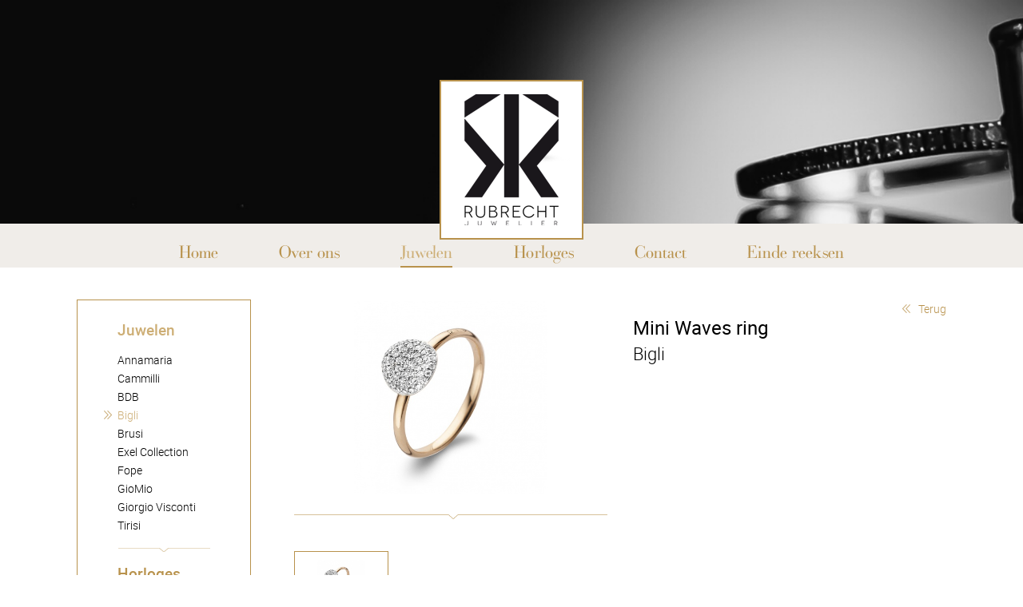

--- FILE ---
content_type: text/html; charset=UTF-8
request_url: https://rubrecht.be/nl/juwelen/bigli/mini-waves-bigli-23r184rwdia.html
body_size: 2617
content:
<?xml version="1.0" encoding="UTF-8" ?>
<!DOCTYPE html PUBLIC "-//W3C//DTD XHTML 1.0 Strict//EN" "http://www.w3.org/TR/xhtml1/DTD/xhtml1-strict.dtd">
<html xmlns="http://www.w3.org/1999/xhtml" xml:lang="nl" lang="nl">
	<head>
		<title>Juwelen - Rubrecht juweliers</title>
		<meta http-equiv="Content-Type" content="application/xhtml+xml; charset=utf-8" />
		<meta http-equiv="content-language" content="nl"/>
		<meta name="viewport" content="width=device-width, initial-scale=1, maximum-scale=1" />
		<meta name="robots" content="index,follow"/>
		<meta name="copyright" content="popcom.be"/>
		<link rel="stylesheet" href="/css/site.css?v=1.4" type="text/css" />
		<link rel="stylesheet" href="/css/jquery.lightbox.css?v=1.1" type="text/css" />
		<link rel="icon" href="/favicon.ico" type="image/x-icon" />
		<link rel="shortcut icon" href="/favicon.ico" type="image/x-icon" />
		<link rel="stylesheet" href="/css/font-awesome-4.6.3/css/font-awesome.min.css?v=1.0" type="text/css" />
		<script type="text/javascript" src="/js/jquery-1.9.1.min.js"></script>
		<script type="text/javascript" src="/js/matchHeight.js"></script>
		<script type="text/javascript" src="/js/jquery.lightbox.js"></script>
		<script type="text/javascript" src="/js/main.js?v=1.3"></script>
		
<!-- Global site tag (gtag.js) - Google Analytics -->
<script async src="https://www.googletagmanager.com/gtag/js?id=UA-167618957-1"></script>
<script>
  window.dataLayer = window.dataLayer || [];
  function gtag(){dataLayer.push(arguments);}
  gtag('js', new Date());
  gtag('config', 'UA-167618957-1');
</script>
	</head>
	<body>
	<div id="main">
		<div id="header">
			<div id="banwrap"><div id="logo"><a href="/"><img src="/images/logo.png" alt="Rubrecht Juweliers" /></a></div><div id="banner"><div id="banimg1"  class="banimgwrap" style="background-image:url(/upl/bannerafbeelding/groot/black.png);"></div><script type="text/javascript">var rowCount = 3;var banObj = {"1":{"url":"\/upl\/bannerafbeelding\/groot\/black.png"},"2":{"url":"\/upl\/bannerafbeelding\/groot\/Keep.png"},"3":{"url":"\/upl\/bannerafbeelding\/groot\/2022-01-27%2020.52.22-1.jpg"}};</script></div></div><div id="langwrap"><div id="languages" style="display:none;"><div id="langpad"><a href="/nl/juwelen.html" class="sel">nl</a></div><div class="cls"></div></div><div class="toggle-nav"><a href="javascript:;" class="tn_btn">
						<span class="tn_icon">
							<span class="tn_icon-bar"></span>
							<span class="tn_icon-bar"></span>
							<span class="tn_icon-bar"></span>
						</span>
					</a></div></div><div id="menuwrap"><div id="menu" class="sitewidth"><a href="/nl/"><span>Home</span></a><a href="/nl/over-ons.html" class="mmargin"><span>Over ons</span></a><a href="/nl/juwelen.html" class="sel mmargin"><span>Juwelen</span></a><a href="/nl/horloges.html" class="mmargin"><span>Horloges</span></a><a href="/nl/contact.html" class="mmargin"><span>Contact</span></a><a href="/nl/einde-reeksen.html" class="mmargin"><span>Einde reeksen</span></a></div></div>		</div>
		<div id="content">
			<div id="contentpad" class="sitewidth">
				<div id="submenuwrap"><div id="submenupad"><h3 id="submenutitel1"><a href="/nl/juwelen.html" class="sel">Juwelen</a></h3><ul id="submenu1"><li class="mobultitle"><a href="/nl/juwelen.html">--- Juwelen ---</a></li><li><a href="/nl/juwelen/annamaria-cammilli.html">Annamaria Cammilli</a></li><li><a href="/nl/juwelen/bdb.html">BDB</a></li><li class="sel"><a href="/nl/juwelen/bigli.html">Bigli</a></li><li><a href="/nl/juwelen/brusi.html">Brusi</a></li><li><a href="/nl/juwelen/exel-collection.html">Exel Collection</a></li><li><a href="/nl/juwelen/fope.html">Fope</a></li><li><a href="/nl/juwelen/giomio.html">GioMio</a></li><li><a href="/nl/juwelen/giorgio-visconti.html">Giorgio Visconti</a></li><li><a href="/nl/juwelen/tirisi.html">Tirisi</a></li></ul><div class="catbgproduct"></div><h3 id="submenutitel2"><a href="/nl/horloges.html">Horloges</a></h3><ul id="submenu2"><li class="sel mobultitle"><a href="/nl/horloges.html">--- Horloges ---</a></li><li><a href="/nl/horloges/breitling.html">Breitling</a></li><li><a href="/nl/horloges/longines.html">Longines</a></li><li><a href="/nl/horloges/meistersinger.html">Meistersinger</a></li><li><a href="/nl/horloges/michel-herbelin.html">Michel Herbelin</a></li><li><a href="/nl/horloges/omega.html">Omega</a></li><li><a href="/nl/horloges/tissot.html">Tissot</a></li></ul><div class="catbgproduct"></div><h3 id="submenutitel2"><a href="/nl/einde-reeksen.html">Einde reeksen</a></h3><ul id="submenu2"><li class="sel mobultitle"><a href="/nl/einde-reeksen.html">--- Einde reeksen ---</a></li><li><a href="/nl/einde-reeksen/omega.html">Omega</a></li><li><a href="/nl/einde-reeksen/meistersinger.html">Meistersinger</a></li><li><a href="/nl/einde-reeksen/breitling.html">Breitling</a></li></ul></div></div><div id="productcontent"><div id="prodright"><div id="backwrap"><a href="javascript:;" onclick="goBack()">Terug</a></div><div id="prodtitel">Mini Waves ring</div><div id="prodmerk">Bigli</div></div><div id="prodleft"><div id="imgslider"><a href="/upl/productafbeelding/bigli/Bigli_mini_waves_23R184RWdia.jpg" class="lb" id="paf1" ><img src="/upl/productafbeelding/bigli/medium/Bigli_mini_waves_23R184RWdia.jpg" alt="Mini Waves ring" /></a></div><div class="catbggroot"></div><div id="pafs"><a href="javascript:;" id="pafs1" onclick="shban(1);" class="sel ib nomargin">
				<span class="imgborder">
				<img src="/upl/productafbeelding/bigli/medium/Bigli_mini_waves_23R184RWdia.jpg" alt="Mini Waves ring" />
				</span></a><div class="cls"></div></div></div><div class="cls"></div><div id="infowrap"><div id="infotitel">Extra informatie</div><div><div id="infoleft"><div class="infoitem">Geslacht: Dames</div><div class="infoitem">Grondstof: rosé goud met 0,27ct briljant</div></div><div id="inforight"><div class="infoitem">Referentie: 23R184RWdia</div></div><div class="cls"></div></div></div><div class="cls"></div><div id="reservatie"><div id="reserveerbtn"><a href="javascript:;">Reserveer dit product</a></div><div id="ibformw" class="fbloktext"><h4>Reservatie - Mini Waves ring - Bigli</h4><div><span style="color:#808080;">Wij kijken of het product voorradig is in onze winkel en contacteren u zo spoedig mogelijk!</span></div><a name="form"></a><form method="post" action="#form" id="ibform"><fieldset><div id="leftboeking">Voornaam:*<input type="text" name="ib_firstname" value="" class="psf emt"/>Naam:*<input type="text" name="ib_name" value="" class="psf emt"/>Adres:*<input type="text" name="ib_adres" value="" class="psf emt"/>Postcode:*<input type="text" name="ib_postcode" value="" class="psf emt"/></div><div id="rightboeking">Stad:*<input type="text" name="ib_gemeente" value="" class="psf emt"/>Land:*<input type="text" name="ib_land" value="" class="psf emt"/>E-mail:*<input type="text" name="ib_email" value="" class="psf emt"/>Telefoon:*<input type="text" name="ib_telefoon" value="" class="psf emt"/></div><div class="cls"></div><input type="hidden" name="sleutel" value="699"/><input type="hidden" name="gencode2" value="608e9f03b28d1bc5c468a69b5129df5f" /><input style="display:none;" type="text" name="email_company" value="" /><input type="submit" name="ib_submit" value="Verzenden" style="margin-top:10px;"/></fieldset></form></div><div class="cls"></div></div></div><div class="cls"></div>				<div class="cls"></div>
			</div>
		</div>
	</div>
	<div id="footer">
		<div id="footerpad" class="sitewidth">
			<div class="fblok fmargin fblokcenter"><div class="fbloktitel">Contact</div><div class="fbloktekst"><strong>Emmanuel George<br />
Driftweg 14<br />
8420 De Haan<br />
Tel</strong>. <a href="tel:+3259515140">059 51 51 40</a><br />
<strong>Email</strong>.emmanuel@rubrecht.be</div></div><div class="fblok fmargin"><div class="fbloktitel">Openingsuren</div><div class="fbloktekst"><p><strong>Maandag:&nbsp;gesloten</strong><br />
<b>Dinsdag - Vrijdag</b>: 9.30&nbsp;- 12.30u /&nbsp;14&nbsp;- 18u<br />
<strong>Zaterdag&nbsp;</strong>: 9:30&nbsp;&nbsp;- 18u<br />
<b>Zondag: (Pasen - 31/8)</b>&nbsp;10 - 13u</p></div></div><div class="cls"></div>		</div>
	</div>
	<div id="socialmedia">
		<div id="socialmediapad" class="sitewidth">
			<div class="smwrap"><a href="https://www.facebook.com/RubrechtJuweliers/" rel="external" id="facebook"><img src="/images/fb.png" alt="Facebook" /></a></div><div class="smwrap"><a href="https://www.instagram.com/rubrecht_juwelier/" rel="external"><img src="/images/instagram.png" alt="Facebook" /></a></div>		</div>
	</div>
	<div id="subfooter">
		<div id="subfooterpad" class="sitewidth">
			<a href="/nl/sitemap.html" id="fsitemap">Sitemap</a><a href="http://www.popcom.be" id="fpopcom" rel="external">created by <b>PopCom</b></a><div class="cls"></div>		</div>
	</div>
</body>
</html>


--- FILE ---
content_type: text/css
request_url: https://rubrecht.be/css/site.css?v=1.4
body_size: 5855
content:
body,div,dl,dt,dd,ul,ol,li,h1,h2,h3,h4,h5,h6,pre,form,fieldset,input,p,blockquote,th,td{margin:0;padding:0;}
table{border-collapse:collapse;border-spacing:0;}
fieldset,img{border:0;}
address,caption,cite,code,dfn,em,strong,th,var{font-style:normal;font-weight:normal;}
caption,th {text-align:left;}
h1,h2,h3,h4,h5,h6{font-size:100%;}
q:before,q:after{content:'';}
html{height:100%;}

body{
	font-family:'robotolight', verdana, arial;
	height:100%;
	font-size:0.9em;
	line-height:1.6em;
	color:#000000;
	text-align:left;
}

a{color:#b8924c;}
a:hover, .sel{color:#cdae75;}
p{margin-bottom:20px;}
strong{font-weight:bold;}
i, em{font-style:italic;}
table td{vertical-align:top;}
ul{list-style:disc;margin:10px 0px 10px 20px;}
ul li{
	list-style-image: url(/images/listarrow.png);
}
ol{list-style:decimal;margin:10px 0px 10px 20px;}
ul li{
	padding-left:0px;
	margin:0px;}
ol li{list-style:decimal;padding-left:2px;margin:0px;}
th{font-weight:bold;}
form p{margin:0 !important;}
img{display:block;border:0px;}

input, textarea, select{
	color:#000000;
	border:1px solid #000000;
	font-family:'robotolight', verdana, arial;
	line-height:1.2em;
	font-size:1em;
	padding:5px;
	margin:1px 0px 1px 0px;
	background-color:white;
	/*border-radius:5px;
	-webkit-border-radius: 5px;
	-moz-border-radius: 5px;*/
}

.tinynav{
	font-family: "robotomedium";
	border:1px solid #b8924f;
	color: #b8924c;
	cursor: pointer;
	display: none;
}

input[type="text"]{
	width:220px;
}

input[type="submit"], .sbtn{
	background-color:#b8924f;
	color:#ffffff;
	border:2px solid #b8924f;
	cursor: pointer;
	transition: all 0.3s ease-in-out !important;
}

input[type="submit"]:hover, .sbtn:hover{
	color:#ffffff;
	border:2px solid #cdae75;
	background-color:#cdae75;
}

h1{
	font-family: 'robotoregular';
	/*font-style: italic;*/
	color:#b8924c;
	font-size:2.2em;
	margin-bottom:10px;
	line-height:1.5em;
	font-weight:normal;
}

h2{
	font-family: 'robotomedium';
	color:#b8924c;
	font-weight:normal;
	font-size:1.3em;
	margin:15px 0px 15px 0px;
}

h2 a{color:#cdae75;}

h3{
	font-family: 'robotomedium';
	color:#b8924c;
	font-weight:normal;
	font-size:1.3em;
	margin:15px 0px 15px 0px;
}

h4{
	color:#b8924c;
	font-size:1.1em;
	font-weight:bold;
	margin:15px 0px 10px 0px;
}

.cls{
	clear:both;
	font-size:1px;
	line-height:1px;
}

.infoMsg{
	color:#45A316;
	background:url(/images/ico/info.gif) no-repeat 10px 7px;
	margin-bottom:15px;
	border:1px solid #9A9A9C;
	padding:5px 5px 5px 35px;
	background-color:#EAFFF0;
}

.infoMsg a{
	color:#45A316 !important;
}

.errMsg{
	color:#D60729;
	background:url(/images/ico/warning.png) no-repeat 10px 5px;
	margin-bottom:15px;
	border:1px solid #9A9A9C;
	padding:5px 5px 5px 35px;
	background-color:#ffe8cc;
}

.warningMsg{
	color:#2F818E;
	background:url(/images/ico/warning.png) no-repeat 10px 5px;
	margin-bottom:15px;
	border:1px solid #FF8040;
	padding:5px 5px 5px 35px;
	background-color:#FFF8F4;
}

table td{font-size:1em;}
table{font-size:1em;}

a[href$='.pdf'],.pdf{
	display:inline-block;
	padding-left:22px;
	background:transparent url(/images/ico/pdf.png) center left no-repeat;
}

a[href$='.xls'], a[href$='.csv'], a[href$='.xlt'], a[href$='.xlw'], a[href$='.xlsx'],.xls,.csv,.xlt,.xlw,.xlsx{
	display:inline-block;
	padding-left:22px;
	background:transparent url(/images/ico/excel.png) center left no-repeat;
}

a[href$='.ppt'], a[href$='.pps'], a[href$='.pptx'], a[href$='.ppsx'],.ppt,.pps,.pptx,.ppsx{
	display:inline-block;
	padding-left:22px;
	background:transparent url(/images/ico/powerpoint.png) center left no-repeat;
}

a[href$='.doc'], a[href$='.rtf'], a[href$='.txt'], a[href$='.wps'], a[href$='.docx'],.doc,.rtf,.txt,.wps,.docx{
	display:inline-block;
	padding-left:22px;
	background:transparent url(/images/ico/word.png) center left no-repeat;
}

a[href$='.zip'], a[href$='.gzip'], a[href$='.rar'],.zip,.gzip,.rar{
	display:inline-block;
	padding-left:22px;
	background:transparent url(/images/ico/zip.png) center left no-repeat;
}

/*a[href$='.jpg'], a[href$='.gif'], a[href$='.jpeg'],a[href$='.png'],.jpg,.gif,.jpeg{
	display:inline-block;
	padding-left:22px;
	background:transparent url(/images/ico/image.png) center left no-repeat;
}*/

a[href$='.iso'],.iso{
	display:inline-block;
	padding-left:22px;
	background:transparent url(/images/ico/iso.png) center left no-repeat;
}

a[href$='.ai'],.ai{
	display:inline-block;
	padding-left:22px;
	background:transparent url(/images/ico/ai.png) center left no-repeat;
}

a[href$='.psd'],a[href$='.eps'],.eps,.psd{
	display:inline-block;
	padding-left:22px;
	background:transparent url(/images/ico/ps.png) center left no-repeat;
}

a[class='noico']{
	display:block;
	padding-left:0px !important;
	background-image:none !important;
}

* {
	box-sizing: border-box;
}

/*
hr{
	border:none;
	height:1px;
	border:none;
	margin:15px 0px 15px 0px;
	line-height:1px;
	font-size:1px;
	background:url(/images/hr2.png) no-repeat bottom left;
}
*/

.transeffect{
	transition: all 0.3s ease-in-out !important;
}

/* EDITOR STYLES */


/* -------------------------------------------------- */
/* LANDINGSPAGINA CSS */
/* -------------------------------------------------- */
#mainbody{
	text-align: center;
	background: url('/images/landingsbg.png') no-repeat top center;
	background-size: cover;
	max-width: 2000px;
}
#mainstart{
	position: relative;
	height: 100%;
	width: 100%;
}
#lansocialwrap{
	width: auto;
	position: absolute;
	display: inline-block;
	right: 25px;
	top: 25px;
}
#lansocialwrap div{
	width: 100%;
	display: block;
	text-align: center;
	margin-bottom: 10px;
}
#lansocialwrap div a{
	height: 35px;
	display: block;
	color: #b8924c;
	transition: all 0.3s ease-in-out !important;
	text-decoration: none;
}
#lansocialwrap div a .icon{
	height: 35px;
	width: 35px;
	margin-right: 2px;
	display: inline-block;
}
#lansocialwrap div a .text{
	vertical-align: top;
	padding: 5px 5px 5px 5px;
	border:1px solid #b8924c;
	display: inline-block;
	width: 340px;
}

#lansocialwrap .fb{
	background: url('/images/lfblogo.png') no-repeat top center;
}

#lansocialwrap .inst{
	background: url('/images/linstalogo.png') no-repeat top center;
}

#lanmerken{
	text-align: center;
	color: white;
	margin-bottom: 60px;
	font-size: 1.4em;
	text-shadow: 2px 2px #000000;
}

#websitebutton a{
	display: inline-block;
	width: auto;
	padding:15px 30px;
	background-color: #b8924c;
	color: white;
	text-transform: uppercase;
	text-decoration: none;
	font-size: 1.5em;
	font-family: "robotoregular";
	transition: all 0.3s ease-in-out !important;
	margin-bottom: 40px;
}

#websitebutton a:hover{
	background-color: #ab8643;
}

#lanlogo{
	text-align: center;
}
#lanlogo img{
	margin: 0px auto 60px auto;
}

#startwrap{
	position: absolute;
	bottom: 0;
}

#startmiddle img{
	
}

#startfooter{
	position: absolute;
	bottom: 0;
	width: 100%;
}
#lanfootertitel{
	width: 100%;
	height: auto;
	background-color: #b8924c;
	text-align: center;
	font-size: 1.1em;
}
#lanfootertitel div{
	text-transform: uppercase;
	padding: 8px;
	font-size: 1.4em;
	color: white;
	font-family: "robotoregular";
}
#lanadres,#lanopeningsuren{
	background-color: white;
	color: #b8924c;
	padding: 14px;
	font-size: 1.3em;
	text-align: center;
}
#lanadres a{
	text-decoration: none;
}
#lanopeningsuren{
	border-top: 1px solid #b8924c;
}


/* CUSTOM CSS*/
.sitewidth{
	width: 85%;
	margin: 0 auto;
}

#main{
	position:relative;
	width:100%;
	margin:0 auto;
	text-align:left;
	max-width: 2000px;
}

#header{
	position: relative;
	width: 100%;
	height: auto;
}

/* banner */

#banwrap{
	height: auto;
    /*overflow: hidden;*/
    position: relative;
    width: 100%;
}

#banner{
	display: block;
    height: auto;
    position: relative;
    width: 100%;
	height: 280px;
}
.banimgwrap{
	background-position: center center;
    background-repeat: no-repeat;
    background-size: cover;
    box-sizing: border-box;
    height: 100%;
    left: 0;
    position: absolute;
    top: 0;
    width: 100%;
}

#banl{
	text-align: center;
	position: absolute;
	bottom: 10px;
	left: 0;
	right: 0;
}

/*#banl a{
	font-size: 2em;
	text-decoration: none;
	color: #dcdcdc;
}

#banl a:hover,#banl .sel{
	color: #9dc41a;
}*/

#logo{
	width: 100%;
	position: absolute;
	z-index: 130;
	margin-top: 100px;
}

#logo a{
	position: relative;
	margin: 0 auto 0 auto;
	display: block;
	width: 180px;
	height: 197px;
}
#logo a img{
	display: block;
}

#langwrap{
	width: 100%;
	position: absolute;
	top:0;
	height: 70px;
	z-index: 150;
}

#languages{
	position: fixed;
	right: 40px;
	top: 13px;
	width: auto;
	border: 2px solid #b8924c;
	color: #b8924c;
	background-color: #f0ede9;
	z-index: 200;
}

#languages a{
	font-family: 'bodmedium';
	color: #b8924c;
	text-transform: uppercase;
	text-decoration: none;
	font-size: 1.3em;
	font-weight: bold;
}

#languages a:hover,#languages .sel{
	color:#cdae75;
}

#langpad{
	padding:2px 10px;
}

#menuwrap{
	width: 100%;
	background-color: #f0ede9;
}

#menu{
	padding-top: 5px;
	text-align: center;
}

#menu a{
	font-size: 1.5em;
	font-family: 'bodmedium';
	padding-bottom: 5px;
	padding-top: 20px;
	display: inline-block;
	text-decoration: none;
	color: #b8924c;
	margin-bottom: 2px;
}

#menu a:hover,#menu .sel{
	margin-bottom: 0px;
	border-bottom: 2px solid #b8924c;
	color: #cdae75;
}

#menu a{
	margin-left: 3.5%;
	margin-right: 3.5%;
}

#content{
	width: 100%;
}

#contentpad{
	padding:40px 0;
}

/* HOME CATEGORIE WRAP */

#hcatwrap{
	width: 100%;
	height: auto;
	padding-bottom: 20px;
}

.hcatitem{
	position: relative;
	float: left;
	width: 31%;
	text-decoration: none;
}
.hcatitem img{
	width: 100%;
	display: block;
}
.hcatmargin{
	margin-left: 3.5%;
}

.hcattext{
	position: absolute;
	display: block;
	bottom: 15px;
	left: 15px;
	padding:5px 16px 2px 16px;
	font-size: 1.5em;
	text-transform: uppercase;
	font-family: 'bodmedium';
	border:2px solid #b8924c;
	background-color: white;
	text-decoration: none;
}

/* PRODUCT MENU + PRODUCT OVERZICHT */

#submenuwrap{
	width: 20%;
	float: left;
	border:1px solid #b8924c;
}

#submenuwrap li{
	list-style-image: none;
}

#submenuwrap ul li:hover,#submenuwrap ul .sel{
	list-style-image: url(/images/listarrow.png);
}

#submenupad{
	padding:10px 50px;
}

#submenuwrap h3 a{
	color: #b8924c;
	text-decoration: none;
}

#submenuwrap h3 a:hover,#submenuwrap h3 .sel{
	color: #cdae75;
}

#submenuwrap ul{
	margin-left: 0;
}

#submenuwrap ul li{
	list-style-type: none;
	padding-left: 0;
}

#submenuwrap ul li a{
	color: #000000;
	text-decoration: none;
}
#submenuwrap ul li a:hover,#submenuwrap ul .sel a{
	color: #cdae75;
}

#productcontent{
	width: 75%;
	float: right;
}

.catbg{
	background:url(/images/catbottombg.png) no-repeat bottom center;
	background-size: 100%;
	height: 12px;
	width: 100%;
	margin: 0px 0 0 0;
	display: block;
}

.catbgproduct{
	background:url(/images/catbottombg.png) no-repeat bottom center;
	background-size: 100%;
	height: 12px;
	width: 100%;
	margin: 0px 0 0 0;
	display: block;
}

.catbggroot{
	background:url(/images/lijngroot.png) no-repeat bottom center;
	background-size: 100%;
	height: 10px;
	width: 100%;
	margin: 20px 0 40px 0;
	display: block;
}

/* PRODUCT OVERZICHT */

.oitem{
	vertical-align: top;
	float: left;
	display: block;
	width: 22%;
	text-align: center;
	margin-bottom: 30px;
	height: auto;
	overflow: hidden;
	font-size: 0.95em;
	line-height: 1.3em;
}

.omargin{
	margin-right: 4%;
}

.oitemborder{
	position: relative;
	display: block;
	border:1px solid #b8924c;
	height: auto;
	min-height: 220px;
}

.oitempad{
	position: relative;
	display: block;
	padding:10px 15px 10px 15px;
}

.oitem span{
	display: block;
}

.oitem img{
	width: 100%;
	margin: 0 auto;
	margin-bottom: 0px;
	padding: 10px 5px 0px 5px;
}

.otitel{
	font-family: 'robotoregular';
}
.ocontentwrap{
	display: block;
	text-decoration: none;
	color: #000000;
	padding-bottom: 50px;
}

.olink{
	padding-top: 10px;
	display: block;
	text-decoration: none;
	color: #b8924c;
}

.otext{
	text-align: center;
	margin-top: 20px;
	/*height: 100px;
	overflow: hidden;*/
}

.ocontentwrap:hover .otext{
	color: #000000;
}

.obottomwrap{
	display: block;
	width: 100%;
	height: auto;
	position: absolute;
	bottom: 0;
}

/* HOME PRODUCT OVERZICHT */

#hproducten{
	padding-top: 20px;
}

.hoitem{
	vertical-align: top;
	float: left;
	display: block;
	width: 18%;
	text-align: center;
	height: auto;
	overflow: hidden;
	font-size: 0.95em;
	line-height: 1.3em;
}

.homargin{
	margin-right: 2.5%;
}


.hoitem span{
	display: block;
}

.hoitem img{
	width: 100%;
	margin: 0 auto;
	margin-bottom: 0px;
	padding: 10px 5px 0px 5px;
}

/* extra informatie */

#infowrap{
	border: 1px solid #b8924c;
	width: 100%;
	padding: 20px 10px 10px 10px;
	margin-top: 60px;
	position: relative;
}

#infotitel{
	display: inline-block;
	background-color: white;
	font-family: 'robotoregular';
    font-size: 1.7em;
	position: absolute;
	top: -15px;
	left: 50px;
	padding: 0 10px;
}

.infoitem{
	font-family: 'robotoregular';
    font-size: 1.1em;
}

#infoleft{
	float: left;
	width: 48%;
}

#inforight{
	float: right;
	width: 48%;
}


/* PRODUCT */

#prodleft{
	width: 48%;
	float: left;
	position: relative;
}

#imgslider{
	position: relative;
	width: 100%;
}

#imgslider a{
	position: absolute;
	display: block;
	width: 100%;
}

.imgborder{
	display: block;
	padding:10px;
	border:1px solid #b8924c;
}

#prodleft a img{
	width: 100%;
	display: block;
}

#pafs{
	width: 100%;
}

#pafs a{
	width: 30%;
	margin-left: 5%;
	float: left;
}
#pafs .nomargin{
	margin-left: 0;
}


#prodright{
	width: 48%;
	float: right;
}

#backwrap{
	width: 100%;
	text-align: right;
}
#backwrap a{
	text-decoration: none;
	padding-left: 20px;
	background:url(/images/backarrow.png) no-repeat center left;
}

#prodtitel{
	font-family: 'robotoregular';
	font-size: 1.7em;
	margin-bottom: 5px;
}
#prodmerk{
	padding-top: 5px;
	font-family: 'robotolight';
	font-size: 1.5em;
}
#prodtext{
	margin-top: 10px;
}

#prodprijs{
	margin-top: 10px;
	font-family: 'robotoregular';
	/*font-style: italic;*/
	color:#b8924c;
	font-size:2.2em;
	margin-bottom:10px;
	line-height:1.5em;
	font-weight:normal;
}

.oprodprijs{
	display: block;
	font-family: 'robotoregular';
	/*font-style: italic;*/
	color:#b8924c;
	font-size:2.0em;
	margin-top: 10px;
	margin-bottom:5px;
	line-height:1.2em;
	font-weight:normal;
}

.highlight{
	text-transform: uppercase;
	padding: 8px 12px;
	background-color: #b8924c;
	color: white;
	text-align: center;
	position: absolute;
	top: 8px;
	right: 10px;
	width: auto;
	font-size: 1.1em;
	/*box-shadow: 2px 2px 0px #888888;*/
	/*text-shadow: 1px 1px #888888;*/
	font-family: 'bodmedium';
	letter-spacing: 1px;
	transition: all 0.3s ease-in-out !important;
	-webkit-animation-name: blinker;
    -webkit-animation-duration: 3s;
    -webkit-animation-timing-function: linear;
    -webkit-animation-iteration-count: infinite;
    -moz-animation-name: blinker;
    -moz-animation-duration: 3s;
    -moz-animation-timing-function: linear;
    -moz-animation-iteration-count: infinite;
    animation-name: blinker;
    animation-duration: 3s;
    animation-timing-function: linear; 
    animation-iteration-count: infinite; color: #ffffff; 
}

@-moz-keyframes blinker {
    0% { background-color: #b8924c; }
    50% { background-color: #494949;}
    100% { background-color: #b8924c;} 
}

@-webkit-keyframes blinker { 
    0% { background-color: #b8924c; }
    50% { background-color: #494949;}
    100% { background-color: #b8924c; } 
} 

@keyframes blinker { 
    0% { background-color: #b8924c; } 
    50% {  background-color: #494949;} 
    100% { background-color: #b8924c; } 
}

/*.oitem:hover .highlight{
	background-color: #ab8643;
}*/
/* CONTACTFORMULIER */

/* CONTACTFORM */

#contactform{
	/*margin-top: 0px;*/
}

#contactform input,.righttable input{
	width: 80%;
}

#contactform textarea,.righttable textarea{
	width: 80% !important;
}

.righttable{
	float: right;
	width: 48%;
}
#contactform{
	float: left;
	width: 48%;
}

.tdinput{
	float: left;
	width: 100%;
}
.tdtitle{
	float: left;
	width: 100%;
}
.spamtr{
	float: left;
	width: 100%;
}
.sbtn2{cursor: pointer;float: left;}
#validator{padding: 4px !important;height: 15px;margin-left: 20px;}

.back{
	text-decoration: none;
}

.tdinput textarea{
	height: 172px;
}

.mobtitel{
	display: none;
	text-transform: capitalize;
	margin-left: 2%;
}

.mobultitle{
	display: none;
}

#hometext{
		width: 41%;
		float: right;
	}
	
#hometextpad{
	padding: 20px 30px 20px 60px;
	min-height: 260px;
}
#nieuwswrap{
	border:1px solid #b8924c;
	width: 100%;
	text-align: left;
}

.nietitel{
	color: #b8924c;
	font-family: 'robotoregular';
	font-size: 1.3em;
	display: block;
	margin-bottom: 15px;
	margin-top: 5px;
}

.nimgwrap{
	width: 59%;
	float: left;
	background-size: cover;
	background-repeat: no-repeat;
}

.nimgwrap img{
	height: 100%;
	width: 100%;
	display: block;
}

/* INLINE RESERVATIE */

.errf{
	background: url("/images/ico/warning.png") no-repeat scroll 5px 3px #5D666D;
    border-color: #FF0000;
    padding-left: 25px;
	color: white;
	width: 98% !important;
}

#ibinfomsg{
	width: 40%;
	float: right;
}

#reserveerbtn a{
	font-family: 'robotolight', verdana, arial;
    line-height: 1.2em;
    font-size: 1em;
    padding: 8px;
	text-decoration: none;
    margin: 1px 0px 1px 0px;
	display: inline-block;
	background-color: #b8924f;
    color: #ffffff;
    border: 2px solid #b8924f;
    cursor: pointer;
}

#reservatie{
	width: 100%;
	position: relative;
	height: auto;
	margin-top: 40px;
}

#ibformw{
	display: none;
	width: 100%;
	float: none;
	border-top: 1px solid #b8924f;
	padding-top: 5px;
	margin-top: 35px;
}

#ibformleft{
	width: 100%;
	margin-top: 20px;
}

#ibform input,#ibform textarea{width: 98%;}

#ibform input[type="submit"]{width: auto;}
#leftboeking{float: left;width: 48%;}
#rightboeking{float: right;width: 48%;}
#editor{
	text-align:left;
}

/* FOOTER */

#footer{
	max-width: 2000px;
}

#footer,#socialmedia{
	border-top: 1px solid #b8924c;
}

#footerpad{
	color: #b8924c;
	padding: 30px 0;
	text-align: center;
}

.fblok{
	text-align: center;
	width: auto;
	display: inline-block;
	vertical-align: top;
}

.fbloktitel{
	font-family: 'bodmedium';
	font-size: 1.5em;
	margin-bottom: 10px;
	text-transform: uppercase;
}

.fbloktekst{
	line-height: 1.3em;
}

.fbloktekst a{
	text-decoration: none;
}

.fmargin{
	margin-left: 8%;
}

#socialmedia{
	width: 100%;
	height: auto;
}

#facebook{
	margin-right: 80px;
}

#socialmedia .smwrap{
	display: inline-block;
}

#socialmedia .smwrap a{
	display: block;
}

#socialmediapad{
	padding:20px 0 15px 0;
	text-align: center;
}

#socialmedia img{
	float: left;
	width: auto;
	margin-right: 3px;
}
.smtext{
	min-height: 38px;
	border:1px solid #b8924c;
	width: auto;
	float: right;
}
.smtextpad{
	text-align: center;
	vertical-align: center;
	padding: 7px 10px 0px 10px;
}

#subfooter{
	background-color: #f0ede9;
}

#subfooterpad{
	padding: 10px 0;
	color: #b8924c;
}
#subfooterpad a{
	color: #b8924c;
	text-decoration: none;
	font-size: 0.9em;
}

#fsitemap{
	float: left;
	width: auto;
}

#fpopcom{
	float: right;
	width: auto;
	background:url(/images/fpopcom.png) no-repeat right center;
	padding-right: 25px;
}

#googlemaps{
	margin-top: 20px;
}

/* main-nav-scrolled */

.main-nav-scrolled{
	position: fixed !important;
	width: 100% !important;
	top: 0;
	z-index: 100;
	background-color: rgb(240, 237, 233);
   /* background-color: rgba(240, 237, 233, 0.88);
    filter:progid:DXImageTransform.Microsoft.gradient(startColorstr=#99ffffff, endColorstr=#99ffffff);
    -ms-filter: "progid:DXImageTransform.Microsoft.gradient(startColorstr=#99ffffff, endColorstr=#99ffffff)";
	-ms-filter: "progid:DXImageTransform.Microsoft.Alpha(Opacity=88)";
*/
	/* IE 5-7 */
	/*filter: alpha(opacity=88);*/
	
	border-bottom: 1px solid #b8924c;
	/*-webkit-box-shadow: 0 8px 6px -6px black;
	-moz-box-shadow: 0 8px 6px -6px black;
	box-shadow: 0 8px 6px -6px black;*/
}

.toggle-nav{
	display:none;
	position: absolute;
	right: 0;
	margin-top: 0px;
}

.tn_btn {
    /*background-color: #ffffff;*/
    border-radius: 4px;
    /*margin: 5px 5px 6px;*/
    text-decoration: none;
    text-shadow: 0 1px 1px rgba(255, 255, 255, 0.75);
}
.tn_btn {
    cursor: pointer;
    display: block;
    line-height: 1.2em;
    padding: 0.438em 0.625em;
    position: relative;
    vertical-align: middle;
}

.tn_icon-bar {
    background-color: #b8924c;
}
.tn_icon-bar {
    border-radius: 1px;
    box-shadow: 0 1px 0 rgba(0, 0, 0, 0.25);
    display: block;
    height: 0.3em;
    width: 2.3em;
}

.tn_icon-bar + .tn_icon-bar{
	margin-top: 0.40em;
}


#editor{
	text-align:left;
}

@font-face {
    font-family: 'bodbold';
    src: url('fonts/bodoniclassichd-bold-webfont.eot');
    src: url('fonts/bodoniclassichd-bold-webfont.eot?#iefix') format('embedded-opentype'),
         url('fonts/bodoniclassichd-bold-webfont.woff2') format('woff2'),
         url('fonts/bodoniclassichd-bold-webfont.woff') format('woff'),
         url('fonts/bodoniclassichd-bold-webfont.ttf') format('truetype'),
         url('fonts/bodoniclassichd-bold-webfont.svg#bodoniclassichdbold') format('svg');
    font-weight: normal;
    font-style: normal;
}
@font-face {
    font-family: 'bodbolditalic';
    src: url('fonts/bodoniclassichd-bolditalic-webfont.eot');
    src: url('fonts/bodoniclassichd-bolditalic-webfont.eot?#iefix') format('embedded-opentype'),
         url('fonts/bodoniclassichd-bolditalic-webfont.woff2') format('woff2'),
         url('fonts/bodoniclassichd-bolditalic-webfont.woff') format('woff'),
         url('fonts/bodoniclassichd-bolditalic-webfont.ttf') format('truetype'),
         url('fonts/bodoniclassichd-bolditalic-webfont.svg#bodoniclassichdbold_italic') format('svg');
    font-weight: normal;
    font-style: normal;
}

@font-face {
    font-family: 'bodmedium';
    src: url('fonts/bodoniclassichd-medium-webfont.eot');
    src: url('fonts/bodoniclassichd-medium-webfont.eot?#iefix') format('embedded-opentype'),
         url('fonts/bodoniclassichd-medium-webfont.woff2') format('woff2'),
         url('fonts/bodoniclassichd-medium-webfont.woff') format('woff'),
         url('fonts/bodoniclassichd-medium-webfont.ttf') format('truetype'),
         url('fonts/bodoniclassichd-medium-webfont.svg#bodoniclassichdmedium') format('svg');
    font-weight: normal;
    font-style: normal;
}
@font-face {
    font-family: 'bodmediumitalic';
    src: url('fonts/bodoniclassichd-mediumitalic-webfont.eot');
    src: url('fonts/bodoniclassichd-mediumitalic-webfont.eot?#iefix') format('embedded-opentype'),
         url('fonts/bodoniclassichd-mediumitalic-webfont.woff2') format('woff2'),
         url('fonts/bodoniclassichd-mediumitalic-webfont.woff') format('woff'),
         url('fonts/bodoniclassichd-mediumitalic-webfont.ttf') format('truetype'),
         url('fonts/bodoniclassichd-mediumitalic-webfont.svg#bodoniclassichdmedium_italic') format('svg');
    font-weight: normal;
    font-style: normal;
}

@font-face {
    font-family: 'robotobold';
    src: url('fonts/roboto-bold-webfont.eot');
    src: url('fonts/roboto-bold-webfont.eot?#iefix') format('embedded-opentype'),
         url('fonts/roboto-bold-webfont.woff2') format('woff2'),
         url('fonts/roboto-bold-webfont.woff') format('woff'),
         url('fonts/roboto-bold-webfont.ttf') format('truetype'),
         url('fonts/roboto-bold-webfont.svg#robotobold') format('svg');
    font-weight: normal;
    font-style: normal;

}
@font-face {
    font-family: 'robotolight';
    src: url('fonts/roboto-light-webfont.eot');
    src: url('fonts/roboto-light-webfont.eot?#iefix') format('embedded-opentype'),
         url('fonts/roboto-light-webfont.woff2') format('woff2'),
         url('fonts/roboto-light-webfont.woff') format('woff'),
         url('fonts/roboto-light-webfont.ttf') format('truetype'),
         url('fonts/roboto-light-webfont.svg#robotolight') format('svg');
    font-weight: normal;
    font-style: normal;

}
@font-face {
    font-family: 'robotomedium';
    src: url('fonts/roboto-medium-webfont.eot');
    src: url('fonts/roboto-medium-webfont.eot?#iefix') format('embedded-opentype'),
         url('fonts/roboto-medium-webfont.woff2') format('woff2'),
         url('fonts/roboto-medium-webfont.woff') format('woff'),
         url('fonts/roboto-medium-webfont.ttf') format('truetype'),
         url('fonts/roboto-medium-webfont.svg#robotomedium') format('svg');
    font-weight: normal;
    font-style: normal;

}
@font-face {
    font-family: 'robotoregular';
    src: url('fonts/roboto-regular-webfont.eot');
    src: url('fonts/roboto-regular-webfont.eot?#iefix') format('embedded-opentype'),
         url('fonts/roboto-regular-webfont.woff2') format('woff2'),
         url('fonts/roboto-regular-webfont.woff') format('woff'),
         url('fonts/roboto-regular-webfont.ttf') format('truetype'),
         url('fonts/roboto-regular-webfont.svg#robotoregular') format('svg');
    font-weight: normal;
    font-style: normal;

}

/* PRINT */
@media print{
}

/* RESPONSIVE */
@media screen and (max-width:1130px){
	.sitewidth{
		width: 98%;
	}
	#submenupad{
		padding: 10px 30px;
	}
}
	
@media screen and (max-width:1024px){
	/*body{
		font-size: 1em;
	}*/
	#main{width:100%;}
	img{max-width:100%;}
	.oitem{
		margin-left: 2%;
		margin-right: 2%;
		width: 29%;
	}
	#prodright{
		float: left;
		width: 100%;
		margin-bottom: 25px;
	}
	#prodleft{
		width: 80%;
	}
}

@media screen and (max-width:990px){
	#hproducten{
		text-align: center;
	}
	.hoitem{
		margin-left: 2%;
		margin-right: 2%;
		width: 29%;
		float: none;
		display: inline-block;
		margin-bottom: 30px;
	}
}

@media screen and (max-width:900px){
	#hometextpad{
		min-height: 10px;
		padding-left: 30px;
	}
	#hometext{
		width: 100%;
		float: none;
		position: relative;
	}
	.nimgwrap{
		float: none;
		width: 100%;
	}
	#logo{
		margin-top: 60px;
	}
	#banner{
		height: 240px;
	}
}

@media screen and (max-width:820px){
	.fmargin {
		margin-left: 5%;
	}
}

@media screen and (max-width:800px){
	#hcatwrap{
		text-align: center;
	}
	.hcatmargin {
		margin-left: 0;
	}
	.hcatitem {
		float: none;
		display: inline-block;
		margin: 0px 1% 15px 1%;
		position: relative;
		text-decoration: none;
		width: 48%;
	}
	
	#contactform input,.righttable input{
		width: 95%;
	}
	
	#contactform textarea,.righttable textarea{
		width: 95% !important;
	}
	
	.toggle-nav{
		display:block;
		top: 10px;
		right: 20px;
		position: fixed;
	}
	
	#langwrap{
		width: 100%;
		position: fixed;
		top:0;
		height: 60px;
		/*background-color: #f0ede9;*/
		background-color: rgb(240, 237, 233);
    background-color: rgba(240, 237, 233, 0.92);
    filter:progid:DXImageTransform.Microsoft.gradient(startColorstr=#99ffffff, endColorstr=#99ffffff);
    -ms-filter: "progid:DXImageTransform.Microsoft.gradient(startColorstr=#99ffffff, endColorstr=#99ffffff)";
	-ms-filter: "progid:DXImageTransform.Microsoft.Alpha(Opacity=92)";

	/* IE 5-7 */
	filter: alpha(opacity=92);
	}

	#languages{
		position: fixed;
		right: 80px;
	}
	
	#menuwrap{
		height: auto;
		display: none;
		margin-top: 0px;
		padding:0px 0px 0px;
		top: 60px;
		margin-right: 0;
		right:0px;
		/*background-color: white;*/
		z-index: 150;
		width: 100%;
		position: fixed;
		background-color: rgb(240, 237, 233);
		background-color: rgba(240, 237, 233, 0.92);
		filter:progid:DXImageTransform.Microsoft.gradient(startColorstr=#99ffffff, endColorstr=#99ffffff);
		-ms-filter: "progid:DXImageTransform.Microsoft.gradient(startColorstr=#99ffffff, endColorstr=#99ffffff)";
		-ms-filter: "progid:DXImageTransform.Microsoft.Alpha(Opacity=92)";
		/* IE 5-7 */
		filter: alpha(opacity=92);
		background-image: url(/images/logotrans.png);
		background-position: top center;
		background-repeat: no-repeat;
	}
	
	#menu{
		padding-bottom: 10px;
	}
	 
	#menuwrap a{
		display: block;
		text-align: right;
		margin-left: 0px;
		width: auto;
		background-image: none !important;
		padding-top: 10px;
		padding-bottom: 10px;
		/*border-bottom: 1px solid #c68000;*/
		margin-bottom: 0;
		padding-right: 30px;
	 }
	 
	#menuwrap a span{
		padding: 0px 25px;
		margin: 2px;
	}
	#menu .sel span{
		margin: 0px;
		border: 2px solid #b8924c;
	}
	#menu a:hover,#menu .sel{
		margin-bottom: 0;
		border-bottom: none;
	}
	
	#submenuwrap{
		width: 100%;
		margin-bottom: 25px;
	}
	#submenuwrap h3,#submenuwrap ul,.catbgproduct{
		display: none;
	}
	#submenupad{
		padding:10px;
	}
	#productcontent{
		width: 100%;
	}
	
	.tinynav{
		display: inline-block;
		width: 31%;
		margin-left: 1%;
		margin-right: 1%;
		text-align: center;
	}
	.mobtitel,.mobultitle{
		display: block;
	}
}

@media screen and (max-width:745px){
	#facebook{
		margin-right: 0;
	}
	#socialmediapad a{
		display: inline-block;
		margin: 0 5px;
	}
}

@media screen and (max-width:680px){
	#socialmedia .smwrap{
		margin-bottom: 10px;
	}
}

@media screen and (max-width:375px){
	#submenuwrap .catbgproduct{
		display: none;
	}
}

@media screen and (max-width:650px){
	.hoitem{
		margin-left: 1%;
		margin-right: 1%;
		width: 48%;
	}
	#prodleft{
		width: 100%;
	}
	#infoleft,#inforight{
		width: 100%;
	}
}

@media screen and (max-width:625px){
	.oitem {
		margin-left: 1%;
		margin-right: 1%;
		width: 48%;
	}
}

@media screen and (max-width:590px){
	#menuwrap {
		background-image:none;
	}
}

@media screen and (max-width:575px){
	.fblok{
		margin-bottom: 30px;
	}
	#footerpad{
		padding:30px 0 0 0;
	}
}

@media screen and (max-width:500px){
	
	#contactform input,.righttable input{
		width: 98%;
	}
	
	#contactform textarea,.righttable textarea{
		width: 98% !important;
	}
	.righttable{
		float: left !important;
		width: 98% !important;
	}
	#contactform{
		float: left;
		width: 98% !important;
	}
	.tinynav{
		width: 100%;
		margin-top: 5px;
		margin-bottom: 5px;
		margin-left: 0%;
		margin-right: 0%;
		text-align: center;
	}
}

@media screen and (max-width:470px){
	#hcatwrap{
		text-align: center;
	}
	.hcatitem {
		width: 98%;
	}
}

@media screen and (max-width:400px){
	.fblok{
		width: 100%;
	}
	.fmargin {
		margin-left: 0%;
	}
	.oitem{
		margin-left: 0%;
		margin-right: 0%;
		width: 100%;
	}
}

@media screen and (max-width:479px){
	.righttable{
		float: right;
		width: 100%;
	}
	#contactform{
		float: left;
		width: 100%;
	}
}

@media screen and (max-width:300px){
	.righttable{
		float: left !important;
		width: 96% !important;
	}
	#contactform{
		float: left;
		width: 96% !important;
	}
}

@media screen and (max-width:350px){
	.catbg {
		background: rgba(0, 0, 0, 0) url("/images/catbottombg.png") no-repeat scroll center bottom / 90% auto;
		display: block;
		height: 12px;
		margin: 0;
		width: 100%;
	}
	.oitem {
		margin-left: 0%;
		margin-right: 0%;
		width: 100%;
	}
}

@media screen and (max-width:375px){
	.hoitem{
		margin-left: 0%;
		margin-right: 0%;
		width: 100%;
	}
	.catbgproduct {
		background: rgba(0, 0, 0, 0) url("/images/catbottombg.png") no-repeat scroll center bottom / 85% auto;
		display: block;
		height: 12px;
		margin: 0;
		width: 100%;
	}
}

@media screen and (max-width:700px){
	#lansocialwrap{
		position: relative;
		right: 0;
	}
	#startfooter{
		position: relative;
		top: 60px;
	}
	#lanmerken{
		padding: 0 20px;
	}
	#mainbody{
		background-size: auto;
	}
	#lanmerken{
		 text-shadow: 2px 2px #000000;
	}
	
}

@media screen and (max-width:420px){
	#lansocialwrap div a .text{
		display: none;
	}
	#lansocialwrap div{
		width: auto;
		display: inline-block;
	}
	#lansocialwrap div a{
		width: 100%;
	}
}

@media screen and (max-width:479px){
}

@media screen and (max-width:479px){
}

@media screen and (max-width:479px){
}

--- FILE ---
content_type: application/javascript
request_url: https://rubrecht.be/js/main.js?v=1.3
body_size: 1763
content:
var oldban = 1;
var oldban2 = 1;
rowCount = 0;

var slidechange = 4000;
$(document).ready(function(){
	$('.oitemborder').matchHeight();
	resizeScroll();
	//Safe emails
	$('.sfml').each(function(index){
		var href = $(this).attr('href');
		$(this).attr('href','javascript:;')
		$(this).click(function(){
			if($('iframe[name="sfml'+ index +'"]').length == 0){
				$(this).attr('target','sfml'+ index );
				$(this).after('<iframe src="'+ href +'" name="sfml'+ index +'" border="0" width="0" height="0" frameborder="0"></iframe>')
			}else{
				$('iframe[name="sfml'+ index +'"]').attr('src',href);
			}
		});
	});
	
	$('body').on('click','.extl',function(index){
		$(this).attr('target','_blank')
	});
	$('body').on('click','a[rel*=external]',function(index){
		$(this).attr('target','_blank')
	});
	
	$('#reserveerbtn').click(function(){
		$('#ibformw').slideToggle();
	});
	
	if(rowCount > 1){
		imgto = setInterval('nextPic()',slidechange);
		//$("#banl").mouseenter(function(){clearTimeout(imgto);}).mouseleave(function(){imgto = setInterval('nextPic()',slidechange);});
	}
	
	$("#submenu1,#submenu2,#submenu3").tinyNav({
		active: 'sel'
	});
	
	/* mobile menu toggle */
	$('.toggle-nav').click(function(){
		$( "#menuwrap" ).toggle( "fast", function() {
			// Animation complete.
		  });
	});
	
	$('.lb').lightbox({fixedNavigation:true});
	
	$('.oitemborder').matchHeight();

	//$('.extl, a[rel*=external]').live('click',function(index){
	//	$(this).attr('target','_blank')
	//});
	
});

var curPic = 1;
function shban2(id2){
	if($('#banimg'+ id2).length == 0){
		inew = $('#banimg1').clone();
		inew.attr('id','banimg'+id2).css('display','none');
		inew.css('background-image','url('+ banObj[id2].url +')');
		$('#banner').prepend(inew);
	}
	
	if(oldban2 != id2){
		$('#banl'+ oldban2).removeClass('sel');
		$('#banimg'+ oldban2).fadeOut(1200);
		$('#banl'+ id2).addClass('sel');
		$('#banimg'+ id2).fadeIn(1200);
		oldban2 = id2;
	}
	curPic = id2;
}

function nextPic(){
	if(curPic < rowCount){
		curPic++;
		shban2(curPic);
	}else{
		curPic = 1;
		shban2(curPic);
	}
}

$(window).load(function(){
	$('.oitemborder').matchHeight();
	resizeScroll();
	$(window).bind('resize',function(){resizeScroll();})
});

function resizeScroll(){
	if($(window).width() > 800){
		scrollMenu();
		$(window).scroll(function() {
		  scrollMenu();
		});
	}
	imgsliderheight = $('#imgslider img').height();
	$('#imgslider').css('height',imgsliderheight+'px');
	
	nieuwsheight = $('#hometext').height();
	$('.nimgwrap').css('height',nieuwsheight+'px');
}

function shban(id){
	if(oldban != id){
	$('#paf'+ oldban).fadeOut(1500);
	$('#paf'+ id).fadeIn(1500);
	oldban = id;
	}
}

/* scrollmenu */

function scrollMenu(){
	var  mn = $("#menuwrap");
	if($(window).width() > 800){
		mnheight = $('#menuwrap').height();
	}else{
		mnheight = $('#langwrap').height();
	}
    mns = "main-nav-scrolled";
	btmdiv = $("#content");
    hdr = $('#banwrap').height();
	
	if( $(this).scrollTop() > hdr ) {
		if(!mn.hasClass(mns)){
			mn.addClass(mns);
			btmdiv.css('margin-top',(mnheight)+'px');
		}
	  }else{
		if(mn.hasClass(mns)){
			if($(this).scrollTop() <= hdr){
				btmdiv.css('margin-top','0px');
				mn.removeClass(mns);
			}
			//mn.css('display','block');
		}
	}
}

function goBack(){
  window.history.back()
}

/*! http://tinynav.viljamis.com v1.2 by @viljamis */
(function ($, window, i) {
  $.fn.tinyNav = function (options) {

    // Default settings
    var settings = $.extend({
      'active' : 'selected', // String: Set the "active" class
      'header' : '', // String: Specify text for "header" and show header instead of the active item
      'indent' : '- ', // String: Specify text for indenting sub-items
      'label' : '' // String: sets the <label> text for the <select> (if not set, no label will be added)
    }, options);

    return this.each(function () {

      // Used for namespacing
      i++;

      var $nav = $(this),
        // Namespacing
        namespace = 'tinynav',
        namespace_i = namespace + i,
        l_namespace_i = '.l_' + namespace_i,
        $select = $('<select/>').attr("id", namespace_i).addClass(namespace + ' ' + namespace_i);

      if ($nav.is('ul,ol')) {

        if (settings.header !== '') {
          $select.append(
            $('<option/>').text(settings.header)
          );
        }

        // Build options
        var options = '';

        $nav
          .addClass('l_' + namespace_i)
          .find('a')
          .each(function () {
            options += '<option value="' + $(this).attr('href') + '">';
            var j;
            for (j = 0; j < $(this).parents('ul, ol').length - 1; j++) {
              options += settings.indent;
            }
            options += $(this).text() + '</option>';
          });

        // Append options into a select
        $select.append(options);

        // Select the active item
        if (!settings.header) {
          $select
            .find(':eq(' + $(l_namespace_i + ' li')
            .index($(l_namespace_i + ' li.' + settings.active)) + ')')
            .attr('selected', true);
        }

        // Change window location
        $select.change(function () {
          window.location.href = $(this).val();
        });

        // Inject select
        $(l_namespace_i).after($select);

        // Inject label
        if (settings.label) {
          $select.before(
            $("<label/>")
              .attr("for", namespace_i)
              .addClass(namespace + '_label ' + namespace_i + '_label')
              .append(settings.label)
          );
        }

      }

    });

  };
})(jQuery, this, 0);